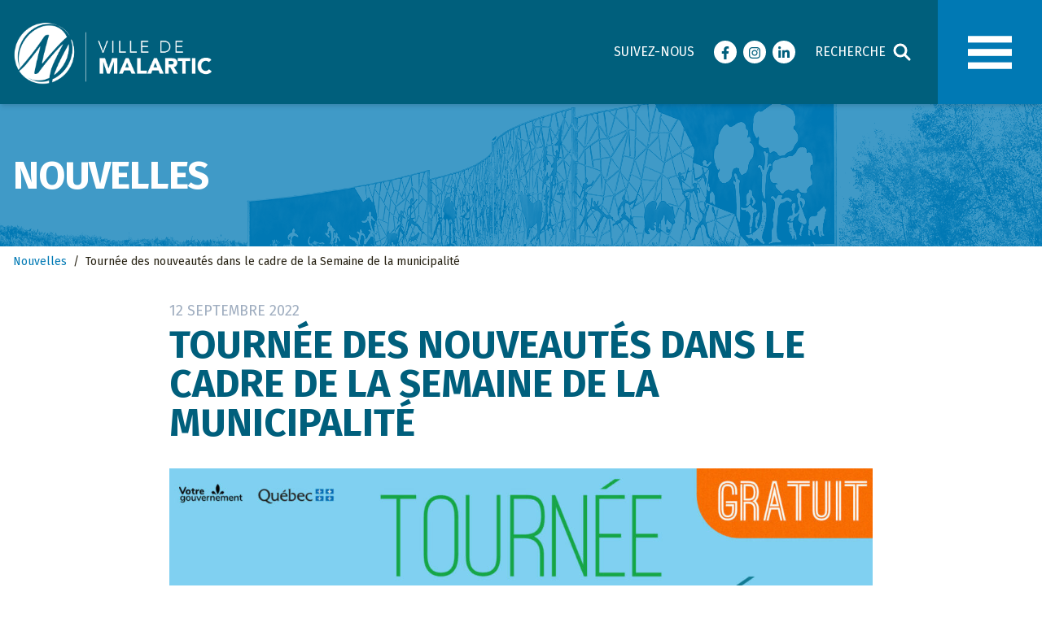

--- FILE ---
content_type: text/html; charset=UTF-8
request_url: https://malartic.quebec/nouvelles/tournee-des-nouveautes-dans-le-cadre-de-la-semaine-de-la-municipalite
body_size: 10644
content:
<!DOCTYPE html>
<html lang="fr_CA">

<head>
  <meta name="description" content="Webpage description goes here" />
  <meta charset="utf-8">  
  <meta name="viewport" content="width=device-width, initial-scale=1">  
  
  <style>
  html{
    --primary: #005F7C;
    --secondary: #69BEE8;
    --tertiary: #0079B4;
    --danger: #A60000;
    --warning: #F59E0B;
    --gris: #ededed;
  }
  </style>

  
  <link rel="apple-touch-icon" sizes="180x180" href="/apple-touch-icon.png">
<link rel="icon" type="image/png" sizes="32x32" href="/favicon-32x32.png">
<link rel="icon" type="image/png" sizes="16x16" href="/favicon-16x16.png">
<link rel="manifest" href="/site.webmanifest">
<link rel="mask-icon" href="/safari-pinned-tab.svg" color="#005f7c">
<meta name="msapplication-TileColor" content="#ffffff">
<meta name="theme-color" content="#ffffff">  <link href="https://cdn.jsdelivr.net/npm/animate.css@3.5.1" rel="stylesheet" type="text/css">
  <link rel="stylesheet" href="https://unpkg.com/vue-agile/dist/VueAgile.css">
  
  <!-- APP.CSS -->
  <link href="https://malartic.quebec/dist/css/app.b2a4942b.css" rel="stylesheet">
  <!-- APP.CSS -->
<title>Ville de Malartic | Tournée des nouveautés dans le cadre de la…</title>
<script>var _paq = window._paq = window._paq || [];
_paq.push(['trackPageView']);
_paq.push(['enableLinkTracking']);
(function() {
var u="//matomo.quebecstudio.com/";
_paq.push(['setTrackerUrl', u+'matomo.php']);
_paq.push(['setSiteId', 1]);
var d=document, g=d.createElement('script'), s=d.getElementsByTagName('script')[0];
g.type='text/javascript'; g.async=true; g.src=u+'matomo.js'; s.parentNode.insertBefore(g,s);
})();
</script><meta name="keywords" content="malartic,nouvelles">
<meta name="description" content="Communiqué de presse Pour diffusion immédiate      Malartic, le 12 septembre 2022 – À l’occasion de la Semaine de la municipalité sous le thème « Ma…">
<meta name="referrer" content="no-referrer-when-downgrade">
<meta name="robots" content="all">
<meta content="147912561915365" property="fb:profile_id">
<meta content="fr_FR" property="og:locale">
<meta content="Ville de Malartic" property="og:site_name">
<meta content="article" property="og:type">
<meta content="https://malartic.quebec/nouvelles/tournee-des-nouveautes-dans-le-cadre-de-la-semaine-de-la-municipalite" property="og:url">
<meta content="Tournée des nouveautés dans le cadre de la Semaine de la municipalité" property="og:title">
<meta content="Communiqué de presse Pour diffusion immédiate      Malartic, le 12 septembre 2022 – À l’occasion de la Semaine de la municipalité sous le thème « Ma municipalité, à mes côtés! », la Ville de Malartic présente sa Tournée des nouveautés qui aura lieu le 17 septembre prochain.  La Semaine de la…" property="og:description">
<meta content="https://malartic.nyc3.digitaloceanspaces.com/site/ressources/_1200x630_crop_center-center_82_none/AFF_SemaineMun2022_11x17.jpg?mtime=1663008944" property="og:image">
<meta content="1200" property="og:image:width">
<meta content="630" property="og:image:height">
<meta content="Tournée des nouveautés dans le cadre de la Semaine de la municipalité" property="og:image:alt">
<meta name="twitter:card" content="summary_large_image">
<meta name="twitter:site" content="@VilledeMalartic">
<meta name="twitter:creator" content="@VilledeMalartic">
<meta name="twitter:title" content="Tournée des nouveautés dans le cadre de la Semaine de la municipalité">
<meta name="twitter:description" content="Communiqué de presse Pour diffusion immédiate      Malartic, le 12 septembre 2022 – À l’occasion de la Semaine de la municipalité sous le thème « Ma municipalité, à mes côtés! », la Ville de Malartic présente sa Tournée des nouveautés qui aura lieu le 17 septembre prochain.  La Semaine de la…">
<meta name="twitter:image" content="https://malartic.nyc3.digitaloceanspaces.com/site/ressources/_800x418_crop_center-center_82_none/AFF_SemaineMun2022_11x17.jpg?mtime=1663008944">
<meta name="twitter:image:width" content="800">
<meta name="twitter:image:height" content="418">
<meta name="twitter:image:alt" content="Tournée des nouveautés dans le cadre de la Semaine de la municipalité">
<meta name="google-site-verification" content="WX1jXwEU0ZWAEqyXK979X8PV1sy92qKPtxFHbfB_7N8">
<link href="https://malartic.quebec/nouvelles/tournee-des-nouveautes-dans-le-cadre-de-la-semaine-de-la-municipalite" rel="canonical">
<link href="https://malartic.quebec" rel="home"></head>

<body>
  

  <div id="app">
       <!-- This example requires Tailwind CSS v2.0+ -->
<div class="bg-primary text-white shadow-md sticky top-0  fixed inset-0 z-50">
  <div class="flex justify-between items-center sm:px-0 lg:space-x-10 max-w-menu mx-auto" >
    <div>
      <a href="/" class="flex pl-4" style="min-width:75px">
        <span class="sr-only">Ville de Malartic</span>
        <img class="hidden lg:block w-auto h-20" src="https://malartic.quebec/assets/img/logo-malartic-blanc.png">
        <img class="block lg:hidden w-12 h-12" src="https://malartic.quebec/assets/img/logo-malartic-blanc-seul.png">
      </a>
    </div>
    <div class="-mr-2 -my-2 lg:hidden" v-if="false">
      <button @click="isOpen=!isOpen" type="button" class="bg-white rounded-md p-2 inline-flex items-center justify-center text-gray-400 hover:text-gray-500 hover:bg-gray-100 focus:outline-none focus:ring-2 focus:ring-inset focus:ring-indigo-500">
        <span class="sr-only">Ouvrir menu</span>
        <!-- Heroicon name: menu -->
        <svg class="h-6 w-6" xmlns="http://www.w3.org/2000/svg" fill="none" viewBox="0 0 24 24" stroke="currentColor" aria-hidden="true">
          <path stroke-linecap="round" stroke-linejoin="round" stroke-width="2" d="M4 6h16M4 12h16M4 18h16" />
        </svg>
      </button>
    </div>
    <div class="flex md:items-center justify-between">
      
      
      
      <div class="flex">        

        <top-bar></top-bar>

         
   
       <div class="relative">
       <button @click.prevent="isOpen=!isOpen" v-click-outside="hide" class="bg-tertiary w-20 h-20 lg:w-32 lg:h-32 flex justify-center items-center ">
        <div class="transform scale-75 lg:scale-90">
        <div id="nav-icon3" :class="isOpen?'open':''" >
            <span></span>
            <span></span>
            <span></span>
            <span></span>
        </div>
        </div>
       </button>

  

       </div>

      </div>

      

     

    </div>
  </div>

  


  
</div>

<div class="fixed w-full z-40">
<div class="w-menu mx-auto">
<transition 
    name="custom-classes-transition"    
    enter-active-class="animated fadeInDown"
    leave-active-class="animated fadeOutUp"   
    >

    <div v-show="isOpen" ref="menu" class="fixed max-w-menu w-full absolute shadow-md hidden" style="animation-duration: .3s;">
        
            <div class="shadow-lg ring-1 ring-black ring-opacity-5 bg-tertiary w-full bg-cover bg-right bg-no-repeat" style="background-image:url('/assets/img/m-fond-nav.png')">            
                
                    <div class="text-white overflow-x-auto" style="max-height:80vh">

    <div class="px-4 py-5">

        <div class="grid gap-4 grid-cols-1 md:grid-cols-2 lg:grid-cols-4 mainmenu">
            <div class="md:col-span-2 citoyens">
                <div class="menu-title">
                    <span>Citoyen</span>
                </div>
                
                <ul class="pt-2 pb-3 space-y-0">
                                            <li class="uppercase ">
                            <a href="https://malartic.quebec/nouvelles" class="block py-1 rounded-md text-base font-medium font-medium text-white hover:text-gray-200 font-bold" >Nouvelles                            </a>

                        </li>
                                            <li class="uppercase ">
                            <a href="https://malartic.quebec/citoyen/avis-publics" class="block py-1 rounded-md text-base font-medium font-medium text-white hover:text-gray-200 " >Avis publics                            </a>

                        </li>
                                            <li class="uppercase ">
                            <a href="https://malartic.quebec/vie-municipale/bulletin-municipal-au-gre-des-saisons" class="block py-1 rounded-md text-base font-medium font-medium text-white hover:text-gray-200 " >Bulletin municipal Au Gré Des Saisons                            </a>

                        </li>
                                            <li class="uppercase ">
                            <a href="https://malartic.quebec/citoyen/politique-familiale-et-des-aines" class="block py-1 rounded-md text-base font-medium font-medium text-white hover:text-gray-200 " >Politique familiale et des aînés                            </a>

                        </li>
                                            <li class="uppercase ">
                            <a href="https://malartic.quebec/calendrier" class="block py-1 rounded-md text-base font-medium font-medium text-white hover:text-gray-200 " >Calendrier                            </a>

                        </li>
                                            <li class="uppercase ">
                            <a href="https://malartic.quebec/citoyen/déneigement" class="block py-1 rounded-md text-base font-medium font-medium text-white hover:text-gray-200 " >Déneigement                            </a>

                        </li>
                                            <li class="uppercase ">
                            <a href="https://malartic.quebec/citoyens/services-en-ligne" class="block py-1 rounded-md text-base font-medium font-medium text-white hover:text-gray-200 " >Services en ligne                            </a>

                        </li>
                                            <li class="uppercase ">
                            <a href="https://malartic.quebec/systeme-dalerte" class="block py-1 rounded-md text-base font-medium font-medium text-white hover:text-gray-200 " >Système d’alerte et d’information à la population                            </a>

                        </li>
                                            <li class="uppercase ">
                            <a href="https://bondebarras.mrcvo.qc.ca" class="block py-1 rounded-md text-base font-medium font-medium text-white hover:text-gray-200 " target="_blank" rel="noopener" >Collecte des matières résiduelles <sup><i class="fas fa-external-link-alt opacity-50"></i></sup>                            </a>

                        </li>
                                            <li class="uppercase ">
                            <a href="https://malartic.quebec/citoyens/ventes-de-garage" class="block py-1 rounded-md text-base font-medium font-medium text-white hover:text-gray-200 " >Ventes de garage                            </a>

                        </li>
                                            <li class="uppercase ">
                            <a href="https://malartic.quebec/citoyens/urgences-et-securite-publique" class="block py-1 rounded-md text-base font-medium font-medium text-white hover:text-gray-200 " >Urgences et sécurité publique                            </a>

                        </li>
                                            <li class="uppercase ">
                            <a href="https://malartic.quebec/citoyens/info-travaux" class="block py-1 rounded-md text-base font-medium font-medium text-white hover:text-gray-200 " >Info-Travaux                            </a>

                        </li>
                                            <li class="uppercase ">
                            <a href="https://malartic.quebec/citoyen/taxation-et-evaluation" class="block py-1 rounded-md text-base font-medium font-medium text-white hover:text-gray-200 " >Taxation et évaluation                            </a>

                        </li>
                                            <li class="uppercase ">
                            <a href="https://malartic.quebec/citoyen/subventions-aux-citoyens" class="block py-1 rounded-md text-base font-medium font-medium text-white hover:text-gray-200 " >Subventions aux citoyens                            </a>

                        </li>
                                            <li class="uppercase ">
                            <a href="https://malartic.quebec/citoyen/transport-collectif" class="block py-1 rounded-md text-base font-medium font-medium text-white hover:text-gray-200 " >Transport collectif                            </a>

                        </li>
                                            <li class="uppercase ">
                            <a href="https://malartic.quebec/citoyen/enregistrement-des-animaux" class="block py-1 rounded-md text-base font-medium font-medium text-white hover:text-gray-200 " >Enregistrement des animaux                            </a>

                        </li>
                                            <li class="uppercase ">
                            <a href="https://malartic.quebec/citoyen/matieres-residuelles-interdites-pour-votre-bac-roulant" class="block py-1 rounded-md text-base font-medium font-medium text-white hover:text-gray-200 " >Matières résiduelles interdites pour votre bac roulant                            </a>

                        </li>
                                            <li class="uppercase ">
                            <a href="https://malartic.quebec/citoyen/reglementation-municipale" class="block py-1 rounded-md text-base font-medium font-medium text-white hover:text-gray-200 " >Règlementation municipale                            </a>

                        </li>
                                            <li class="uppercase ">
                            <a href="https://malartic.quebec/loisirs-et-culture/benevolat" class="block py-1 rounded-md text-base font-medium font-medium text-white hover:text-gray-200 " >Bénévolat                            </a>

                        </li>
                                            <li class="uppercase ">
                            <a href="https://malartic.quebec/citoyen/demande-de-permis-et-certificat-en-ligne" class="block py-1 rounded-md text-base font-medium font-medium text-white hover:text-gray-200 " >Demande de permis et certificat en ligne                            </a>

                        </li>
                                            <li class="uppercase ">
                            <a href="https://malartic.quebec/citoyen/demande-dacces-a-linformation" class="block py-1 rounded-md text-base font-medium font-medium text-white hover:text-gray-200 " >Demande d&#039;accès à l&#039;information                            </a>

                        </li>
                                            <li class="uppercase ">
                            <a href="https://malartic.quebec/citoyen/environnement" class="block py-1 rounded-md text-base font-medium font-medium text-white hover:text-gray-200 " >Environnement                            </a>

                        </li>
                                            <li class="uppercase ">
                            <a href="https://malartic.quebec/citoyen/politiques-municipales" class="block py-1 rounded-md text-base font-medium font-medium text-white hover:text-gray-200 " >Politiques et directives municipales                            </a>

                        </li>
                                            <li class="uppercase ">
                            <a href="https://malartic.quebec/citoyen/reclamations" class="block py-1 rounded-md text-base font-medium font-medium text-white hover:text-gray-200 " >Réclamations                            </a>

                        </li>
                                            <li class="uppercase ">
                            <a href="https://malartic.quebec/citoyen/nouveaux-residents" class="block py-1 rounded-md text-base font-medium font-medium text-white hover:text-gray-200 " >Nouveaux résidents                            </a>

                        </li>
                                            <li class="uppercase ">
                            <a href="https://malartic.quebec/citoyen/cimetiere" class="block py-1 rounded-md text-base font-medium font-medium text-white hover:text-gray-200 " >Cimetière                            </a>

                        </li>
                                            <li class="uppercase ">
                            <a href="https://icipourrester.malartic.quebec/" class="block py-1 rounded-md text-base font-medium font-medium text-white hover:text-gray-200 " >Campagne Ici pour rester                            </a>

                        </li>
                                    </ul>

                <div class="hidden space-y-6 py-5 lg:flex sm:space-y-0 sm:space-x-10">
                    <a href="https://portailcitoyen.cauca.ca/registration/general-information" target="_blank" class=" hvr-grow-shadow bg-white rounded-full flex items-center justify-between space-x-2 py-2 pl-5 pr-2">
                        <div>
                            <div class="font-bold uppercase text-black">Système d'alerte à la population</div>
                            <div class="font-bold uppercase text-danger">Je m'inscris <i class="fas fa-arrow-right"></i></div>
                        </div>
                        <div class="h-16 w-16 bg-danger rounded-full flex items-center justify-center">
                            <svg version="1.1" class="h-8 w-8" fill="currentColor" stroke="currentColor" xmlns="http://www.w3.org/2000/svg" xmlns:xlink="http://www.w3.org/1999/xlink" x="0px" y="0px"
                                 width="458.096px" height="458.096px" viewBox="0 0 458.096 458.096" xml:space="preserve">
                <g>
                    <path d="M454.106,396.635L247.33,38.496c-3.783-6.555-10.775-10.592-18.344-10.592c-7.566,0-14.561,4.037-18.344,10.592
                        L2.837,398.414c-3.783,6.555-3.783,14.629,0,21.184c3.783,6.556,10.778,10.593,18.344,10.593h415.613c0.041,0,0.088,0.006,0.118,0
                        c11.709,0,21.184-9.481,21.184-21.185C458.096,404.384,456.612,400.116,454.106,396.635z M57.872,387.822L228.986,91.456
                        L400.1,387.828H57.872V387.822z M218.054,163.009h21.982c1.803,0,3.534,0.727,4.8,2.021c1.259,1.3,1.938,3.044,1.892,4.855
                        l-4.416,138.673c-0.095,3.641-3.073,6.537-6.703,6.537h-13.125c-3.635,0-6.614-2.902-6.7-6.537l-4.418-138.673
                        c-0.047-1.812,0.636-3.555,1.895-4.855C214.52,163.736,216.251,163.009,218.054,163.009z M246.449,333.502v25.104
                        c0,3.699-2.997,6.696-6.703,6.696h-21.394c-3.706,0-6.7-2.997-6.7-6.696v-25.104c0-3.7,2.994-6.703,6.7-6.703h21.394
                        C243.452,326.793,246.449,329.802,246.449,333.502z"/>
                </g>
                </svg>
                        </div>
                    </a>
                </div>
            </div>
            <div class="col-span-1 loisirsetculture">
                <div class="menu-title">
                    <span>Loisirs et culture</span>
                </div>


                
                <ul class="pt-2 pb-3 space-y-0">
                                            <li class="uppercase ">
                            <a href="https://malartic.quebec/loisirs-et-culture/carte-acces-loisir" class="block py-1 rounded-md text-base font-medium font-medium text-white hover:text-gray-200 " >Carte Accès Loisir                            </a>

                        </li>
                                            <li class="uppercase ">
                            <a href="https://malartic.quebec/loisirs-et-culture/theatre-malartic" class="block py-1 rounded-md text-base font-medium font-medium text-white hover:text-gray-200 " >Théâtre Malartic                            </a>

                        </li>
                                            <li class="uppercase ">
                            <a href="https://malartic.quebec/loisirs-et-culture/bibliotheque" class="block py-1 rounded-md text-base font-medium font-medium text-white hover:text-gray-200 " >Bibliothèque                            </a>

                        </li>
                                            <li class="uppercase ">
                            <a href="https://malartic.quebec/loisirs-et-culture/expositions" class="block py-1 rounded-md text-base font-medium font-medium text-white hover:text-gray-200 " >Expositions                            </a>

                        </li>
                                            <li class="uppercase ">
                            <a href="https://malartic.quebec/loisirs-et-culture/camp-de-jour" class="block py-1 rounded-md text-base font-medium font-medium text-white hover:text-gray-200 " >Camp de jour                            </a>

                        </li>
                                            <li class="uppercase ">
                            <a href="https://malartic.quebec/loisirs-et-culture/sur-la-piste-du-pere-noel" class="block py-1 rounded-md text-base font-medium font-medium text-white hover:text-gray-200 " >Sur la piste du Père Noël                            </a>

                        </li>
                                            <li class="uppercase ">
                            <a href="https://malartic.quebec/loisirs-et-culture/ma-fete-de-lartic" class="block py-1 rounded-md text-base font-medium font-medium text-white hover:text-gray-200 " >Ma Fête de l&#039;artic                            </a>

                        </li>
                                            <li class="uppercase ">
                            <a href="https://malartic.quebec/loisirs-et-culture/horaire-activites" class="block py-1 rounded-md text-base font-medium font-medium text-white hover:text-gray-200 " >Horaire des activités                            </a>

                        </li>
                                            <li class="uppercase ">
                            <a href="https://malartic.quebec/citoyen/inscriptions-aux-activites" class="block py-1 rounded-md text-base font-medium font-medium text-white hover:text-gray-200 " >Inscriptions aux activités                            </a>

                        </li>
                                            <li class="uppercase ">
                            <a href="https://malartic.quebec/loisirs-et-culture/installations-sportives" class="block py-1 rounded-md text-base font-medium font-medium text-white hover:text-gray-200 " >Installations sportives                            </a>

                        </li>
                                            <li class="uppercase ">
                            <a href="https://malartic.quebec/loisirs-et-culture/parcs-espaces-verts" class="block py-1 rounded-md text-base font-medium font-medium text-white hover:text-gray-200 " >Parcs et espaces verts                            </a>

                        </li>
                                            <li class="uppercase ">
                            <a href="https://malartic.quebec/loisirs-et-culture/transport-actif" class="block py-1 rounded-md text-base font-medium font-medium text-white hover:text-gray-200 " >Transport actif                            </a>

                        </li>
                                            <li class="uppercase ">
                            <a href="https://malartic.quebec/loisirs-et-culture/location-de-salles" class="block py-1 rounded-md text-base font-medium font-medium text-white hover:text-gray-200 " >Location de salles et plateaux                            </a>

                        </li>
                                            <li class="uppercase ">
                            <a href="https://malartic.quebec/loisirs-et-culture/politique-dacquisition-doeuvre-dart" class="block py-1 rounded-md text-base font-medium font-medium text-white hover:text-gray-200 " >Politique d’acquisition d’œuvre d’art﻿                            </a>

                        </li>
                                            <li class="uppercase ">
                            <a href="https://malartic.quebec/loisirs-et-culture/organismes" class="block py-1 rounded-md text-base font-medium font-medium text-white hover:text-gray-200 " >Organismes et soutien à la communauté                            </a>

                        </li>
                                    </ul>
                <div class="hidden space-y-6 py-5 md:flex lg:hidden sm:space-y-0 sm:space-x-10">
                    <a href="https://portailcitoyen.cauca.ca/registration/general-information" target="_blank" class=" hvr-grow-shadow bg-white rounded-full flex items-center justify-between space-x-2 py-2 pl-5 pr-2">
                        <div>
                            <div class="font-bold uppercase text-black">Système d'alerte à la population</div>
                            <div class="font-bold uppercase text-danger">Je m'inscris <i class="fas fa-arrow-right"></i></div>
                        </div>
                        <div class="h-16 w-16 bg-danger rounded-full flex items-center justify-center">
                            <svg version="1.1" class="h-8 w-8" fill="currentColor" stroke="currentColor" xmlns="http://www.w3.org/2000/svg" xmlns:xlink="http://www.w3.org/1999/xlink" x="0px" y="0px"
                                 width="458.096px" height="458.096px" viewBox="0 0 458.096 458.096" xml:space="preserve">
                <g>
                    <path d="M454.106,396.635L247.33,38.496c-3.783-6.555-10.775-10.592-18.344-10.592c-7.566,0-14.561,4.037-18.344,10.592
                        L2.837,398.414c-3.783,6.555-3.783,14.629,0,21.184c3.783,6.556,10.778,10.593,18.344,10.593h415.613c0.041,0,0.088,0.006,0.118,0
                        c11.709,0,21.184-9.481,21.184-21.185C458.096,404.384,456.612,400.116,454.106,396.635z M57.872,387.822L228.986,91.456
                        L400.1,387.828H57.872V387.822z M218.054,163.009h21.982c1.803,0,3.534,0.727,4.8,2.021c1.259,1.3,1.938,3.044,1.892,4.855
                        l-4.416,138.673c-0.095,3.641-3.073,6.537-6.703,6.537h-13.125c-3.635,0-6.614-2.902-6.7-6.537l-4.418-138.673
                        c-0.047-1.812,0.636-3.555,1.895-4.855C214.52,163.736,216.251,163.009,218.054,163.009z M246.449,333.502v25.104
                        c0,3.699-2.997,6.696-6.703,6.696h-21.394c-3.706,0-6.7-2.997-6.7-6.696v-25.104c0-3.7,2.994-6.703,6.7-6.703h21.394
                        C243.452,326.793,246.449,329.802,246.449,333.502z"/>
                </g>
                </svg>
                        </div>
                    </a>
                </div>
            </div>
            <div class="col-span-1 viemunicipale">
                <div class="menu-title">
                    <span>Vie municipale</span>
                </div>

                
                <ul class="pt-2 pb-3 space-y-0">
                                            <li class="uppercase ">
                            <a href="https://malartic.quebec/vie-municipale/portrait-de-malartic" class="block py-1 rounded-md text-base font-medium font-medium text-white hover:text-gray-200 " >Portrait de Malartic                            </a>

                        </li>
                                            <li class="uppercase ">
                            <a href="https://malartic.quebec/vie-municipale/emploi" class="block py-1 rounded-md text-base font-medium font-medium text-white hover:text-gray-200 " >Offres d&#039;emploi                            </a>

                        </li>
                                            <li class="uppercase ">
                            <a href="https://malartic.quebec/vie-municipale/budgets-et-rapports-financiers" class="block py-1 rounded-md text-base font-medium font-medium text-white hover:text-gray-200 " >Budgets et rapports financiers                            </a>

                        </li>
                                            <li class="uppercase ">
                            <a href="https://malartic.quebec/vie-municipale/conseil" class="block py-1 rounded-md text-base font-medium font-medium text-white hover:text-gray-200 " >Conseil municipal                            </a>

                        </li>
                                            <li class="uppercase ">
                            <a href="https://malartic.quebec/vie-municipale/seances-du-conseil" class="block py-1 rounded-md text-base font-medium font-medium text-white hover:text-gray-200 " >Séances du conseil                            </a>

                        </li>
                                            <li class="uppercase ">
                            <a href="https://malartic.quebec/vie-municipale/direction-services" class="block py-1 rounded-md text-base font-medium font-medium text-white hover:text-gray-200 " >Direction et services municipaux                            </a>

                        </li>
                                            <li class="uppercase ">
                            <a href="https://malartic.quebec/vie-municipale/formation-des-elus" class="block py-1 rounded-md text-base font-medium font-medium text-white hover:text-gray-200 " >Formation des élus                            </a>

                        </li>
                                            <li class="uppercase ">
                            <a href="https://malartic.quebec/vie-municipale/appel-doffres" class="block py-1 rounded-md text-base font-medium font-medium text-white hover:text-gray-200 " >Appel d&#039;offres et contrats                            </a>

                        </li>
                                            <li class="uppercase ">
                            <a href="https://malartic.quebec/vie-municipale/programmes-daide-financiere" class="block py-1 rounded-md text-base font-medium font-medium text-white hover:text-gray-200 " >Programmes d’aide financière                            </a>

                        </li>
                                            <li class="uppercase ">
                            <a href="https://malartic.quebec/vie-municipale/election-municipale-2025" class="block py-1 rounded-md text-base font-medium font-medium text-white hover:text-gray-200 " >Élection municipale                            </a>

                        </li>
                                    </ul>

                <div class="menu-title developpementettourisme">
                    <span>Développement et tourisme</span>
                </div>

                
                <ul class="pt-2 pb-3 space-y-0">
                                            <li class="uppercase ">
                            <a href="https://malartic.quebec/developpement-et-tourisme/attraits-touristiques" class="block py-1 rounded-md text-base font-medium font-medium text-white hover:text-gray-200 " >Attraits touristiques                            </a>

                        </li>
                                            <li class="uppercase ">
                            <a href="https://malartic.quebec/developpement-et-tourisme/camping-regional-de-malartic" class="block py-1 rounded-md text-base font-medium font-medium text-white hover:text-gray-200 " >Camping régional de Malartic                            </a>

                        </li>
                                            <li class="uppercase ">
                            <a href="https://malartic.quebec/developpement-et-tourisme/halte-pour-vehicules-recreatifs-vr-et-station-de-vidange" class="block py-1 rounded-md text-base font-medium font-medium text-white hover:text-gray-200 " >Halte pour véhicules récréatifs (VR) et station de vidange                            </a>

                        </li>
                                            <li class="uppercase ">
                            <a href="https://malartic.quebec/developpement-et-tourisme/sdem" class="block py-1 rounded-md text-base font-medium font-medium text-white hover:text-gray-200 " >Société de développement économique de Malartic                            </a>

                        </li>
                                            <li class="uppercase ">
                            <a href="https://malartic.quebec/developpement-et-tourisme/marche-public-de-malartic" class="block py-1 rounded-md text-base font-medium font-medium text-white hover:text-gray-200 " >Marché public de Malartic                            </a>

                        </li>
                                            <li class="uppercase ">
                            <a href="https://tourismevaldor.com/visitez-la-vallee-de-l-or" class="block py-1 rounded-md text-base font-medium font-medium text-white hover:text-gray-200 " target="_blank" rel="noopener" >Tourisme Vallée-de-l&#039;Or <sup><i class="fas fa-external-link-alt opacity-50"></i></sup>                            </a>

                        </li>
                                            <li class="uppercase ">
                            <a href="https://malartic.quebec/developpement-et-tourisme/terrains-a-vendre" class="block py-1 rounded-md text-base font-medium font-medium text-white hover:text-gray-200 " >Terrains à vendre                            </a>

                        </li>
                                    </ul>

                <div class="menu-title nousjoindre">
                    <a href="/nous-joindre">Nous joindre</a>
                </div>

                <div class="flex space-y-6 py-5 md:hidden sm:space-y-0 sm:space-x-10 w-full">
                    <a href="https://portailcitoyen.cauca.ca/registration/general-information" target="_blank" class=" hvr-grow-shadow bg-white rounded-full flex items-center justify-between space-x-2 py-2 pl-5 pr-2 w-full">
                        <div>
                            <div class="font-bold uppercase text-black">Système d'alerte à la population</div>
                            <div class="font-bold uppercase text-danger">Je m'inscris <i class="fas fa-arrow-right"></i></div>
                        </div>
                        <div class="h-16 w-16 bg-danger rounded-full flex items-center justify-center">
                            <svg version="1.1" class="h-8 w-8" fill="currentColor" stroke="currentColor" xmlns="http://www.w3.org/2000/svg" xmlns:xlink="http://www.w3.org/1999/xlink" x="0px" y="0px"
                                 width="458.096px" height="458.096px" viewBox="0 0 458.096 458.096" xml:space="preserve">
                <g>
                    <path d="M454.106,396.635L247.33,38.496c-3.783-6.555-10.775-10.592-18.344-10.592c-7.566,0-14.561,4.037-18.344,10.592
                        L2.837,398.414c-3.783,6.555-3.783,14.629,0,21.184c3.783,6.556,10.778,10.593,18.344,10.593h415.613c0.041,0,0.088,0.006,0.118,0
                        c11.709,0,21.184-9.481,21.184-21.185C458.096,404.384,456.612,400.116,454.106,396.635z M57.872,387.822L228.986,91.456
                        L400.1,387.828H57.872V387.822z M218.054,163.009h21.982c1.803,0,3.534,0.727,4.8,2.021c1.259,1.3,1.938,3.044,1.892,4.855
                        l-4.416,138.673c-0.095,3.641-3.073,6.537-6.703,6.537h-13.125c-3.635,0-6.614-2.902-6.7-6.537l-4.418-138.673
                        c-0.047-1.812,0.636-3.555,1.895-4.855C214.52,163.736,216.251,163.009,218.054,163.009z M246.449,333.502v25.104
                        c0,3.699-2.997,6.696-6.703,6.696h-21.394c-3.706,0-6.7-2.997-6.7-6.696v-25.104c0-3.7,2.994-6.703,6.7-6.703h21.394
                        C243.452,326.793,246.449,329.802,246.449,333.502z"/>
                </g>
                </svg>
                        </div>
                    </a>
                </div>

            </div>
        </div>




    </div>





</div>
                
            </div>
        
    </div>

    </transition>
</div>
</div>
<div ref="accesrapide" class="hidden">
  </div>


  


 
<div class="relative h-24 md:h-32 lg:h-entete bg-tertiary">    
    <div class="absolute w-full h-full bg-center bg-cover" style="background-image: url('/assets/img/entete-evenements.png');filter: grayscale(100%) contrast(200%);opacity: 1;mix-blend-mode: screen;"></div>    
    <div class="absolute w-full h-full bg-tertiary" style="opacity: 0.75;"></div>    
    <div class="absolute w-full h-full">
        <div class="container mx-auto flex items-center justify-between h-full overflow-hidden">  
            <div class="flex flex-col items-start justify-center">
                <div class="mx-4 block uppercase text-2xl text-left leading-none font-extrabold tracking-tight text-white md:text-4xl lg:text-5xl">Nouvelles</div>
                            </div>
                    </div>
    </div>    
</div><div class="container mx-4 my-2 overflow-hidden"> 

<div class="flex space-x-2 text-sm">

            <a href="/nouvelles" class="text-tertiary hove:text-primary">Nouvelles</a>
    
    <span>/</span>            <span>Tournée des nouveautés dans le cadre de la Semaine de la municipalité</span>
    
    

</div>

</div>


<div class="article px-4"> 
  <div class="mb-2 flex items-center text-lg leading-5 text-gray-500 uppercase">                  
    <span class="truncate">  
    
            12 septembre 2022
    </span>
  </div>   
  <h1 class="pb-8">     
    <span class="block text-3xl text-left leading-none font-extrabold text-gray-900 lg:text-5xl text-primary uppercase">Tournée des nouveautés dans le cadre de la Semaine de la municipalité</span>
  </h1>  

    <div class="aspect-w-2 aspect-h-1">
      <img class="w-full object-cover" src="https://malartic.nyc3.digitaloceanspaces.com/site/ressources/_articleVignette/AFF_SemaineMun2022_11x17.jpg">
  </div>
  
  <div class="relative">       
    <div class="mt-12 prose prose-primary max-w-none x-auto">
      <p class="align-right text-right"><em>Communiqué de presse<br />Pour diffusion immédiate</em></p><figure><img src="https://malartic.nyc3.digitaloceanspaces.com/site/AFF_SemaineMun2022_11x17.jpg" alt="" /></figure>
<p><br /></p>


<p><strong>Malartic, le 12 septembre 2022 – </strong>À l’occasion de la Semaine de la municipalité sous le thème « Ma municipalité, à mes côtés! », la Ville de Malartic présente sa Tournée des nouveautés qui aura lieu le 17 septembre prochain. </p>
<p>La Semaine de la municipalité a pour but de rapprocher la population de son administration municipale en plus de lui faire connaître les nombreux services offerts par celle-ci. Elle contribue également à sensibiliser la population québécoise à l’importance de l’engagement citoyen, lequel est primordial pour le développement et la vitalité des municipalités.</p>
<p>La Tournée des nouveautés débutera par une démonstration de jeu sur les nouveaux terrains de tennis et de pickleball fraîchement aménagés. Ensuite, le nouveau coin pour enfants de la bibliothèque municipale sera inauguré par le dévoilement de la murale et du mobilier. Les activités se poursuivront au parc Frère-Jacques où les enfants pourront découvrir le nouveau module de jeu pour les enfants de 18 mois à 5 ans en participant à un parcours rempli de surprises. La tournée se terminera par un conte et des chansons sous les abris solaires nouvellement installés au parc du Belvédère.</p>
<p>Tous les citoyens de Malartic sont donc invités à participer aux diverses activités offertes afin de découvrir les nouvelles améliorations qui ont été réalisées au cours de l’été.</p>
<p class="align-center text-center"><strong>- 30-</strong></p>
<p class="align-center text-center"><strong>Renseignements :</strong><br />M<sup>e</sup> Bianka Fleury<br />Coordonnatrice au Service des ressources humaines et communication<br />Ville de Malartic<br />(819) 757-3611 poste 259<a href="mailto:bfleury@ville.malartic.qc.ca"><br />bfleury@ville.malartic.qc.ca</a></p>
    </div>

    

    <sep></sep>
    <share url="https://malartic.quebec/nouvelles/tournee-des-nouveautes-dans-le-cadre-de-la-semaine-de-la-municipalite" title="Tournée des nouveautés dans le cadre de la Semaine de la municipalité" description="Communiqué de pressePour diffusion immédiate...">Partagez :</share>


    
  </div>
</div>

  
  
  <footer class="bg-primary" aria-labelledby="footerHeading">
  <h2 id="footerHeading" class="sr-only">Footer</h2>

  <div class="max-w-menu mx-auto pt-12 lg:pt-12 pb-0 px-4">
    <div class="xl:grid xl:grid-cols-5 xl:gap-8">
      <div class="col-span-2 pb-8 lg:pb-0">
        <div class="flex flex-col gap-4 lg:gap-8">
          <img src="/assets/img/logo-malartic-blanc.png" alt="Ville de Malartic" class="w-64" />
          <div>
            <div class="text-white uppercase font-bold text-3xl">
              Hôtel de ville
            </div>
            <div class="text-white">
              901, rue Royale<br />
              Malartic, Québec J0Y 1Z0
            </div>
            <div class="text-white font-bold">
              819 757-3611 poste 221
            </div>
            <div>
              <span id="enkoder_0_152252903">email hidden; JavaScript is required</span><script id="script_enkoder_0_152252903" type="text/javascript">
/* <!-- */
function hivelogic_enkoder_0_152252903() {
var kode="kode=\"110 114 103 104 64 37 52 52 51 35 52 52 55 35 52 51 54 35 52 51 55 35 57 55 35 54 58 35 57 53 35 55 55 35 55 55 35 60 56 35 54 58 35 57 56 35 60 56 35 60 56 35 52 51 51 35 56 51 35 57 54 35 60 56 35 60 56 35 52 51 51 35 52 51 53 35 55 60 35 52 51 53 35 52 52 57 35 55 60 35 52 51 53 35 52 51 59 35 52 52 60 35 52 52 58 35 52 51 51 35 52 52 52 35 52 51 51 35 52 52 53 35 55 60 35 52 51 55 35 52 52 52 35 52 52 52 35 52 51 59 35 52 53 52 35 57 58 35 52 52 55 35 52 51 56 35 52 52 54 35 52 51 59 35 57 56 35 60 56 35 60 56 35 60 56 35 54 58 35 60 56 35 60 56 35 56 52 35 56 52 35 56 54 35 55 59 35 52 52 54 35 52 52 55 35 52 51 59 35 52 52 60 35 52 51 51 35 52 52 58 35 52 53 51 35 52 51 54 35 54 56 35 52 51 55 35 52 52 54 35 52 51 59 35 52 52 52 35 52 52 58 35 52 51 55 35 52 51 54 35 52 52 54 35 52 53 51 35 55 59 35 52 52 55 35 52 52 54 35 57 52 35 52 52 58 35 52 51 55 35 52 53 52 35 52 52 55 35 52 51 58 35 54 56 35 52 52 53 35 52 52 58 35 52 52 55 35 52 51 56 35 52 52 59 35 52 52 54 35 52 51 51 35 52 52 58 35 52 52 60 35 54 56 35 52 51 55 35 52 52 54 35 52 51 59 35 52 52 52 35 52 52 58 35 52 51 55 35 52 51 54 35 52 52 54 35 52 53 51 35 54 56 35 52 53 55 35 52 52 58 35 52 51 51 35 52 51 54 35 52 52 54 35 52 52 55 35 52 51 53 35 52 51 55 35 52 52 59 35 55 59 35 52 52 60 35 52 53 54 35 52 51 55 35 52 52 60 35 57 52 35 52 52 58 35 52 51 55 35 52 53 52 35 52 52 55 35 52 51 58 35 54 56 35 52 51 55 35 52 52 60 35 52 51 59 35 52 51 58 35 52 53 53 35 55 59 35 52 52 60 35 52 53 54 35 52 51 55 35 52 52 60 35 60 56 35 54 58 35 60 56 35 60 56 35 57 55 35 52 52 59 35 52 52 59 35 52 51 51 35 52 52 52 35 52 51 53 35 54 56 35 60 56 35 54 58 35 60 56 35 60 56 35 52 51 51 35 52 51 53 35 55 60 35 52 51 53 35 52 52 57 35 55 60 35 52 51 53 35 52 51 59 35 52 52 60 35 52 52 58 35 52 51 51 35 52 52 52 35 52 51 51 35 52 52 53 35 55 60 35 52 51 55 35 52 52 52 35 52 52 52 35 52 51 59 35 52 53 52 35 57 58 35 52 52 55 35 52 51 56 35 52 52 54 35 52 51 59 35 57 52 35 52 52 55 35 52 52 60 35 52 52 52 35 52 51 59 35 52 51 51 35 52 52 53 35 60 56 35 54 58 35 60 56 35 60 56 35 57 55 35 52 51 56 35 52 51 55 35 52 52 58 35 52 51 58 35 54 56 35 52 51 51 35 57 54 35 60 56 35 60 56 35 60 56 35 54 58 35 55 54 35 52 51 55 35 52 52 56 35 52 51 51 35 52 51 53 35 52 52 59 35 52 51 55 35 55 54 35 52 52 60 35 52 52 54 35 52 51 55 35 52 52 54 35 52 52 55 35 52 52 56 35 52 52 53 35 52 52 55 35 58 51 35 58 57 35 59 56 35 59 59 35 52 51 55 35 52 51 54 35 52 52 55 35 52 51 53 35 52 51 55 35 52 51 54 35 57 55 35 58 60 35 59 51 35 59 58 35 58 56 35 52 52 58 35 52 51 55 35 52 52 60 35 52 53 51 35 52 52 55 35 55 60 35 55 55 35 60 56 35 55 53 35 58 52 35 58 57 35 60 59 35 59 56 35 58 53 35 58 52 35 59 53 35 58 59 35 59 52 35 58 53 35 60 56 35 55 53 35 55 54 35 52 51 54 35 58 57 35 52 53 55 35 57 60 35 52 52 60 35 52 52 54 35 52 51 55 35 52 52 53 35 52 51 55 35 52 52 52 35 58 53 35 52 52 60 35 52 51 55 35 52 51 57 35 55 60 35 52 52 60 35 52 52 54 35 52 51 55 35 52 52 53 35 52 53 51 35 52 51 53 35 52 52 55 35 52 51 54 35 54 58 35 57 53 35 52 52 51 35 52 52 55 35 52 51 54 35 52 51 55 35 57 55 35 52 52 51 35 52 52 55 35 52 51 54 35 52 51 55 35 55 60 35 52 52 59 35 52 52 56 35 52 52 52 35 52 51 59 35 52 52 60 35 55 54 35 55 53 35 55 53 35 55 55 35 55 60 35 52 52 58 35 52 51 55 35 52 53 52 35 52 51 55 35 52 52 58 35 52 52 59 35 52 51 55 35 55 54 35 55 55 35 55 60 35 52 51 60 35 52 52 55 35 52 51 59 35 52 52 54 35 55 54 35 55 53 35 55 53 35 55 55 35 57 53 37 62 110 114 103 104 64 110 114 103 104 49 118 115 111 108 119 43 42 35 42 44 62 123 64 42 42 62 105 114 117 43 108 64 51 62 108 63 110 114 103 104 49 111 104 113 106 119 107 62 108 46 46 44 126 123 46 64 86 119 117 108 113 106 49 105 117 114 112 70 107 100 117 70 114 103 104 43 115 100 117 118 104 76 113 119 43 110 114 103 104 94 108 96 44 48 54 44 128 110 114 103 104 64 123 62\";kode=kode.split(\' \');x=\'\';for(i=0;i<kode.length;i++){x+=String.fromCharCode(parseInt(kode[i])-3)}kode=x;",i,c,x,script=document.currentScript||document.getElementById("script_enkoder_0_152252903");while(kode.indexOf("getElementById('ENKODER_ID')")===-1){eval(kode)};kode=kode.replace('ENKODER_ID','enkoder_0_152252903');eval(kode);script&&script.parentNode.removeChild(script);
}
hivelogic_enkoder_0_152252903();
/* --> */
</script>            </div>
            <div class="mt-4">
              <malartic-button href="https://malartic.quebec/nous-joindre" color="white" width="225" >Nous joindre</malartic-button>
            </div>
          </div>
        </div>
      </div>

      <div class="col-span-3 pb-8 md:pb-0">

        <div class="flex w-full justify-between space-x-4">
            <div class="w-full md:w-2/3">
              <h3 class="text-md lg:text-2xl font-semibold text-white tracking-wider uppercase leading-tight">
                Inscrivez-vous à notre système d'alerte et d'information à la population
              </h3>
              <p class="mt-1 text-sm text-white">
                Ce système d'alerte et d'information permet de diffuser rapidement des informations (ex: avis d'ébullition, avis d'évacuation ou autre situation d'urgence, information d'intérêt général, etc.) afin d'assurer la santé et la sécurité de tous.<br />
              </p>
              <p class="mt-1 text-sm text-white">
                Vous pourrez choisir la façon dont vous souhaitez recevoir les notifications:<br /><strong>appels téléphoniques, texto ou courriel.</strong><br />
              </p>
              <div class="mt-4">

                <malartic-button href="https://portailcitoyen.cauca.ca/registration/general-information" target="_blank" color="red" width="225" >Je m'inscris</malartic-button>

              </div>
            </div>
            <div class="w-1/3 hidden md:block">
              <a href="https://portailcitoyen.cauca.ca/registration/general-information" target="_blank">
                <img src="/assets/img/phone.png" alt="Système d'alerte à la population" />
              </a>
            </div>
        </div>

      </div>

    </div>



  </div>

<div class="bg-tertiary py-6 px-4">
  <div class="max-w-menu mx-auto flex items-start justify-between px-4 lg:px-0">
    <div class="text-md text-white">
      &copy; 2026 Ville de Malartic &bull; Tous droits réservés
      <span class="hidden lg:inline-block">&bull;&nbsp;</span><br class="block lg:hidden" /><span class="text-sm md:text-base">Design par <a href="https://ethop.studio" class="text-secondary hover:text-white hover:underline transform duration-200" target="_blank">Et Hop Studio</a></span>
      <span class="hidden lg:inline-block">&bull;&nbsp;</span><br class="block lg:hidden" /><span class="text-sm md:text-base">Fièrement réalisé par <a href="https://quebecstudio.com" class="text-secondary hover:text-white hover:underline transform duration-200" target="_blank">Québec Studio</a></span>
    </div>

    <div class="flex items-center space-x-1 lg:space-x-2">
      <div class="hidden lg:block text-white text-md uppercase mr-4">Suivez-nous</div>
        <a href="https://www.facebook.com/VilledeMalartic" target="_blank" class="text-primary bg-white hover:bg-secondary rounded-full p-1">
          <span class="sr-only">Facebook</span>
          <div class="h-5 w-5 text-center">
            <i class="fab fa-facebook-f"></i>
          </div>
        </a>
        <a href="https://www.instagram.com/villedemalartic/" target="_blank" class="text-primary bg-white hover:bg-secondary rounded-full p-1">
          <span class="sr-only">Instagram</span>
          <div class="h-5 w-5 text-center">
              <i class="fab fa-instagram"></i>
            </div>
        </a>

        <a href="https://www.linkedin.com/company/ville-de-malartic/" target="_blank" class="text-primary bg-white hover:bg-secondary rounded-full p-1">
          <span class="sr-only">LinkedIn</span>
          <div class="h-5 w-5 text-center">
              <i class="fab fa-linkedin-in"></i>
            </div>
        </a>
      </div>
    </div>
  </div>
</div>




</footer>

  </div>

<script>!function(){var e=document,t=e.createElement("script");if(!("noModule"in t)&&"onbeforeload"in t){var n=!1;e.addEventListener("beforeload",function(e){if(e.target===t)n=!0;else if(!e.target.hasAttribute("nomodule")||!n)return;e.preventDefault()},!0),t.type="module",t.src=".",e.head.appendChild(t),t.remove()}}();</script>
<script type="module" src="https://malartic.quebec/dist/js/app.cf2bd50c.js"></script>
<script src="https://malartic.quebec/dist/js/app-legacy.fc01b4f9.js" nomodule></script>
<script type="module" src="https://malartic.quebec/dist/js/chunk-vendors.0229a0bf.js"></script>
<script src="https://malartic.quebec/dist/js/chunk-vendors-legacy.863d4563.js" nomodule></script>


<script src="https://ajax.googleapis.com/ajax/libs/jquery/3.3.1/jquery.min.js"></script>
<script src="https://cdnjs.cloudflare.com/ajax/libs/popper.js/1.14.3/umd/popper.min.js"></script>
<script src="https://stackpath.bootstrapcdn.com/bootstrap/4.1.3/js/bootstrap.min.js"></script>
<script src="https://maps.googleapis.com/maps/api/js?key=AIzaSyCbZyZp_Ye57x33Xdg-bfbPL00MCJUZfAs&language=fr" type="text/javascript"></script>
<script src="https://malartic.quebec/assets/calendar-demo/js/main.js"></script>

<script>
  window.csrfTokenName = "CRAFT_CSRF_TOKEN";
  window.csrfToken = '77hJl5Jwb1qciUuWhseligd5smuruK2Me8aqLWZd6eUC4xd_X2kIJZzbMN_gEw4Mrd8C3tmj0ehVSfgF3OjPyySW6RoJHIDUdplSNhEgTE4=';
</script>


<script type="application/ld+json">{"@context":"http://schema.org","@graph":[{"@type":"WebPage","author":{"@id":"https://malartic.quebec#identity"},"copyrightHolder":{"@id":"https://malartic.quebec#identity"},"copyrightYear":"2022","creator":{"@id":"https://malartic.quebec#creator"},"dateModified":"2022-09-12T14:55:46-04:00","datePublished":"2022-09-12T14:53:00-04:00","description":"Communiqué de presse Pour diffusion immédiate      Malartic, le 12 septembre 2022 – À l’occasion de la Semaine de la municipalité sous le thème « Ma municipalité, à mes côtés! », la Ville de Malartic présente sa Tournée des nouveautés qui aura lieu le 17 septembre prochain.  La Semaine de la municipalité a pour but de rapprocher la population de son administration municipale en plus de lui faire connaître les nombreux services offerts par celle-ci. Elle contribue également à sensibiliser la population québécoise à l’importance de l’engagement citoyen, lequel est primordial pour le développement et la vitalité des municipalités.  La Tournée des nouveautés débutera par une démonstration de jeu sur les nouveaux terrains de tennis et de pickleball fraîchement aménagés. Ensuite, le nouveau coin pour enfants de la bibliothèque municipale sera inauguré par le dévoilement de la murale et du mobilier. Les activités se poursuivront au parc Frère-Jacques où les enfants pourront découvrir le nouveau module de jeu pour les enfants de 18 mois à 5 ans en participant à un parcours rempli de surprises. La tournée se terminera par un conte et des chansons sous les abris solaires nouvellement installés au parc du Belvédère.  Tous les citoyens de Malartic sont donc invités à participer aux diverses activités offertes afin de découvrir les nouvelles améliorations qui ont été réalisées au cours de l’été.  - 30-  Renseignements : M e Bianka Fleury Coordonnatrice au Service des ressources humaines et communication Ville de Malartic (819) 757-3611 poste 259 bfleury@ville.malartic.qc.ca","headline":"Tournée des nouveautés dans le cadre de la Semaine de la municipalité","image":{"@type":"ImageObject","url":"https://malartic.nyc3.digitaloceanspaces.com/site/ressources/_1200x630_crop_center-center_82_none/AFF_SemaineMun2022_11x17.jpg?mtime=1663008944"},"inLanguage":"fr","mainEntityOfPage":"https://malartic.quebec/nouvelles/tournee-des-nouveautes-dans-le-cadre-de-la-semaine-de-la-municipalite","name":"Tournée des nouveautés dans le cadre de la Semaine de la municipalité","publisher":{"@id":"https://malartic.quebec#creator"},"url":"https://malartic.quebec/nouvelles/tournee-des-nouveautes-dans-le-cadre-de-la-semaine-de-la-municipalite"},{"@id":"https://malartic.quebec#identity","@type":"LocalBusiness","description":"Ville de Malartic","image":{"@type":"ImageObject","height":"743","url":"https://malartic.nyc3.digitaloceanspaces.com/site/logomalarticlebleu-highres.png","width":"2400"},"logo":{"@type":"ImageObject","height":"60","url":"https://malartic.nyc3.digitaloceanspaces.com/site/_600x60_fit_center-center_82_none/logomalarticlebleu-highres.png?mtime=1626320675","width":"194"},"name":"Ville de Malartic","priceRange":"$","telephone":"819 757-3611","url":"https://malartic.quebec"},{"@id":"https://quebecstudio.com#creator","@type":"LocalBusiness","description":"Entreprise fièrement abitibienne en conception logicielle.","email":"info@quebecstudio.com","founder":"Richard Trudel","foundingDate":"2017-02-01","name":"Québec Studio","priceRange":"$","telephone":"+18193552250","url":"https://quebecstudio.com"},{"@type":"BreadcrumbList","description":"Breadcrumbs list","itemListElement":[{"@type":"ListItem","item":"https://malartic.quebec","name":"Accueil","position":1},{"@type":"ListItem","item":"https://malartic.quebec/nouvelles","name":"Toutes les nouvelles","position":2},{"@type":"ListItem","item":"https://malartic.quebec/nouvelles/tournee-des-nouveautes-dans-le-cadre-de-la-semaine-de-la-municipalite","name":"Tournée des nouveautés dans le cadre de la Semaine de la municipalité","position":3}],"name":"Breadcrumbs"}]}</script></body>
</html>